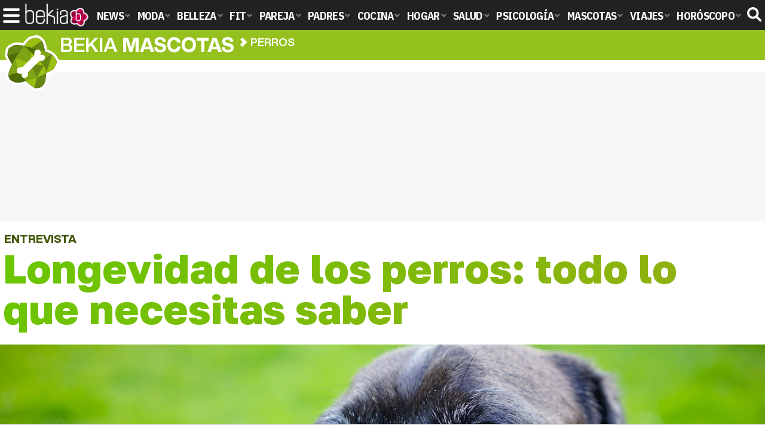

--- FILE ---
content_type: text/html; charset=UTF-8
request_url: https://www.bekiamascotas.com/articulos/longevidad-perros-todo-necesitas-saber/
body_size: 16367
content:
<!DOCTYPE html>
<html lang="es">
<head>
<title>Longevidad de los perros: todo lo que necesitas saber - Bekia Mascotas</title>
<meta charset="utf-8"/>
<meta name="viewport" content="width=device-width, initial-scale=1.0, maximum-scale=1.0, user-scalable=no" />
<meta name="description" content="La longevidad de los perros es lo que más desean los que los tienen por lo que es fundamental saber cómo potenciarla." />
<meta name="robots" content="max-image-preview:large">
<link href="https://www.bekiamascotas.com/articulos/longevidad-perros-todo-necesitas-saber/" rel="canonical"><script type="application/ld+json">{"@context":"http://schema.org","@type":"Article","articleSection":"Perros","mainEntityOfPage":{"@type":"WebPage","id":"https://www.bekiamascotas.com/articulos/longevidad-perros-todo-necesitas-saber/","breadcrumb":{"@type":"BreadcrumbList","itemListElement":[{"@type":"ListItem","position":1,"item":{"@id":"https://www.bekiamascotas.com","url":"https://www.bekiamascotas.com","name":"Bekia Mascotas"}},{"@type":"ListItem","position":2,"item":{"@id":"https://www.bekiamascotas.com/perros/","url":"https://www.bekiamascotas.com/perros/","name":"Perros"}},{"@type":"ListItem","position":3,"item":{"@id":"https://www.bekiamascotas.com/articulos/longevidad-perros-todo-necesitas-saber/","url":"https://www.bekiamascotas.com/articulos/longevidad-perros-todo-necesitas-saber/","name":"Longevidad de los perros: todo lo que necesitas saber"}}]}},"author":{"@type":"Person","name":"Raquel Alonso Sánchez"},"datePublished":"2021-09-23T14:06:27+02:00","dateModified":"2021-10-25T13:40:50+02:00","headline":"Longevidad de los perros: todo lo que necesitas saber","url":"https://www.bekiamascotas.com/articulos/longevidad-perros-todo-necesitas-saber/","articleBody":"La longevidad en los perros es algo que todo el mundo quiere conseguir porque todos queremos estar el mayor tiempo posible junto a nuestra mascota. Precisamente por eso, hay que seguir una serie de recomendaciones que servirán para que nuestro perro logre vivir más años en las mejores condiciones. La veterinaria y directora de operaciones de Happets, Xenia Tarán, nos da las claves sobre este tema. Bekia Mascotas: ¿Cuál es la clave de la longevidad de los perros?Xenia Tarán: La esperanza de vida de un perro depende de múltiples factores, como son su genética, raza y tamaño, su estado de salud, su estilo de vida y también de su alimentación. Es muy importante que la familia del perro preste importancia a todos los factores que están en su mano para que su mascota tenga una vida larga y feliz. B.M.: ¿Cómo se sabe si se está haciendo lo correcto en cuanto a la alimentación del animal?X.T.: La nutrición canina es un campo bien estudiado, con lo cual hoy en día se conocen bien las necesidades nutricionales de los perros en cada momento de su vida. Un perro correctamente alimentado mostrará un buen estado general y análisis de sangre con parámetros dentro de la normalidad. Sus deposiciones deben ser regulares y consistentes y el proceso digestivo será apropiado. Además, un perro alimentado con raciones adecuadas a su estilo de vida debe tener una condición corporal correcta. B.M.: ¿Qué señales nos indican que la alimentación no es correcta y que, por tanto, no llegará a ser un perro longevo?X.T.: Una alimentación inadecuada puede tener consecuencias potencialmente graves, muchas de las cuales se manifiestan a lo largo del tiempo. Una de las consecuencias más inmediatas de una alimentación inadecuada es una condición corporal demasiado baja (perro muy delgado) o excesiva (perro con sobrepeso): esto afecta en gran medida la calidad de vida del perro, predispone a determinadas enfermedades y acorta su esperanza de vida. Cuidar la alimentación es fundamental para que nuestro perro sea longevoUna alimentación inadecuada durante la etapa de crecimiento, sobre todo si se trata de un cachorro de gran tamaño, puede tener consecuencias negativas sobre el desarrollo de su organismo (más frecuentemente, sobre la salud articular). Un exceso o deficiencia de algunos nutrientes puede también comportar graves consecuencias, como por ejemplo la formación de piedras en sus vías urinarias o problemas de la piel y el pelaje. Una dieta que incluya ingredientes tóxicos para los perros puede también causar graves problemas de salud, ya sea de forma aguda o por acumulación a lo largo del tiempo, que reducirán drásticamente la salud y esperanza de vida del animal. B.M.: ¿Cuál es la alimentación correcta para que un perro esté sano?X.T.: La alimentación debe ser personalizada para cada caso, ya que cada animal tiene unas necesidades nutricionales concretas en función de sus características (raza, edad, tamaño, estilo de vida, etc.). Es vital diseñar la receta apropiada para cada animal y calcular el aporte energético que necesita en cada momento para que sus necesidades queden cubiertas. Por ejemplo, desde Happets es lo que venimos haciendo. Tomamos el perfil nutricional y específico de cada perro, basándonos en su raza, edad, actividad física, patologías, y diseñamos una dieta personalizada. Luego, brindamos un asesoramiento veterinario online para controlar la receptividad del perro, el peso, y en caso de que tenga alguna patología, damos seguimiento de su evolución. Es un mecanismo único en el mercado. Asimismo, en caso de animales que tengan intolerancias a ingredientes concretos o que tengan problemas de salud, en muchos casos su dieta puede aportar elementos que mejoren su estado general y su calidad de vida. B.M.: ¿Cuánto peso tiene la genética frente a la correcta alimentación y cuidados del perro a la hora de llegar a una edad longeva?X.T.: La genética es, sin duda alguna, un factor decisivo en la longevidad de un animal: es fácil observar, por ejemplo, que los ejemplares de razas pequeñas suelen tener una esperanza de vida notablemente superior al de perros de gran tamaño. A pesar de ello, no hay que menospreciar los demás elementos que contribuyen a la calidad y esperanza de vida del perro: en igualdad de condiciones, un perro con una alimentación y cuidados adecuados tendrá más posibilidades de alcanzar una vejez saludable que otro perro con una alimentación descuidada. La génetica es un factor decisivo en cuanto a la longevidadB.M.: Entrando en la longevidad más concretamente, ¿cómo hay que cuidar a un perro que tenga muchos años?X.T.: A medida que envejecen, los perros tienden a sufrir algunas enfermedades relacionadas con la edad, con lo cual es recomendable realizar chequeos veterinarios periódicos para poder detectar anomalías de forma precoz. De igual manera muchos animales empiezan a mostrar procesos degenerativos que pueden evolucionar mejor con determinados cambios en su entorno, sus hábitos y su alimentación: degeneración cognitiva, problemas de corazón o de articulaciones, etc. Además, es importante adaptar la alimentación y las rutinas del animal a su edad: en la vejez los perros suelen volverse más sedentarios y sus necesidades energéticas se reducen, con lo cual es importante evitar la sobrealimentación. B.M.: ¿La raza influye en el tema de la longevidad?X.T.: Sin duda, en general las razas de tamaño grande suelen tener una esperanza de vida más corta que las razas más pequeñas. Los perros grandes, de hecho, empiezan a considerarse viejos notablemente antes (entre los 6-8 años) que perros más pequeños (entre los 10-11 años). De todas formas, existen estudios interesantes que demuestran que perros de la misma raza pueden alargar su esperanza de vida entre 0,5 y 2,5 años simplemente manteniendo una correcta condición corporal (perro con peso ideal o un poco por debajo de su peso ideal). B.M.: ¿En qué se diferencian estos cuidados respecto a un perro en edad adulta normal?X.T.: Un perro adulto acostumbra a ser mucho más activo y sus necesidades energéticas suelen ser mayores (teniendo en cuenta que cada ejemplar tiene unos requerimientos nutricionales mayores). Además, habitualmente y en proporción tienen menos problemas de salud que un perro más mayor, con lo cual las revisiones no necesariamente deben ser tan frecuentes. Hay que ir modificando la alimentación en función de la edad de nuestro perroB.M: ¿Cuál es el cambio que hay que hacer en la alimentación de los perros cuando pasan a ser verdaderamente longevos?X.T.: Los perros longevos necesitan un alimento con una excelente palatabilidad, ya que con la edad pueden tener alteración en sus sentidos del gusto y del olfato. Así mismo el tamaño de la croqueta debe estar adaptado a sus características y preferencias, ya que sobre todo los perros longevos de pequeño tamaño con frecuencia son reacios a las partículas grandes. El alimento debe tener una excelente digestibilidad y unos niveles adecuados de fibra para garantizar un correcto proceso digestivo. Además, requieren el aporte adecuado de proteínas de buena calidad, vitaminas, minerales y ácidos grasos que permitan mantener sus funciones vitales. En general el aporte calórico debe ser limitado para evitar un exceso de peso. B.M.: ¿Qué importancia tiene la actividad física en los perros longevos? X.T.: La actividad física es siempre un excelente aliado para mantener un correcto estado de salud, pero sobre todo en el caso de perros longevos, debe adaptarse a las características del animal. En ocasiones los perros pueden tener problemas derivados de la edad (de la columna, articulaciones, corazón, etc.) que impliquen menor tolerancia al ejercicio, con lo cual el tipo y nivel de actividad debe adaptarse a las necesidades del perro. B.M.: A lo largo de su vida, ¿tener actividad física puede prolongar sus años de vida?X.T.: Un nivel correcto de actividad física suele estar ligado a una correcta calidad y esperanza de vida en los perros. Es importante adecuar el nivel y tipo de actividad física a cada situación, ya que un exceso de carga puede resultar perjudicial para perros en crecimiento o para animales de morro corto en ambientes calurosos, y ciertos tipos de actividad (saltos, correr por superficies inestables como arena, etc.) pueden causar problemas en perros con predisposición a enfermedad del disco intervertebral o al ligamento cruzado anterior, por ejemplo. En todo caso, el ejercicio físico moderado y adaptado a las necesidades del animal es un excelente aliado para la salud física y mental del animal. ","image":{"@type":"ImageObject","url":"https://www.bekiamascotas.com/images/articulos/portada/113000/113398.jpg","height":"900","width":"2100"},"isPartOf":{"@type":"WebSite","url":"https://www.bekiamascotas.com","name":"Bekia"},"publisher":{"@type":"Organization","name":"Bekia","url":"https://www.bekiamascotas.com","mainEntityOfPage":{"@type":"AboutPage","url":"https://www.bekiamascotas.com/web/nosotros/"},"logo":{"@type":"ImageObject","url":"https://www.bekiamascotas.com/images/bekiamascotas.png","width":"600","height":"130"},"sameAs":["https://www.facebook.com/bekiamascotas","https://www.instagram.com/bekiamascotas","https://www.twitter.com/bekiamascotas"]}}</script>
<link rel="alternate" type="application/rss+xml" title="Bekia Mascotas RSS" href="https://www.bekiamascotas.com/rss/bekia-mascotas.xml" />
<link rel="preconnect" href="https://fonts.gstatic.com">
<link rel="preconnect" href="https://fonts.gstatic.com" crossorigin />
<link rel="preload" href="https://securepubads.g.doubleclick.net/tag/js/gpt.js" as="script">
<link fetchpriority="high" rel="preload" as="image" href="" media="(max-width:250px)" />
<link fetchpriority="high" rel="preload" as="image" href="https://www.bekiamascotas.com/images/articulos/portada/113000/113398-h4.jpg" media="(min-width:251px) and (max-width:350px)" />
<link fetchpriority="high" rel="preload" as="image" href="https://www.bekiamascotas.com/images/articulos/portada/113000/113398-h3.jpg" media="(min-width:351px) and (max-width:550px)" />
<link fetchpriority="high" rel="preload" as="image" href="https://www.bekiamascotas.com/images/articulos/portada/113000/113398-h2.jpg" media="(min-width:551px) and (max-width:750px)" />
<link fetchpriority="high" rel="preload" as="image" href="https://www.bekiamascotas.com/images/articulos/portada/113000/113398-h1.jpg" media="(min-width:751px)" />
<link rel="stylesheet" href="//fonts.googleapis.com/css2?family=IBM+Plex+Sans+Condensed:wght@700&display=fallback" />
<link rel="preload" href="/fonts/HelveticaNowDisplay-XBd.woff2" as="font" type="font/woff2" crossorigin><link rel="preload" href="/fonts/HelveticaNowDisplay-Bold.woff2" as="font" type="font/woff2" crossorigin><link rel="preload" href="/fonts/HelveticaNowDisplay-Md.woff2" as="font" type="font/woff2" crossorigin><link rel="preload" href="/fonts/HelveticaNowText-Regular.woff2" as="font" type="font/woff2" crossorigin><link rel="preload" href="/fonts/HelveticaNowText-Regular.woff2" as="font" type="font/woff2" crossorigin><link rel="preload" href="/fonts/HelveticaNowText-Bold.woff2" as="font" type="font/woff2" crossorigin>
<link rel="stylesheet" href="//fonts.googleapis.com/css?family=Golos+Text:800&display=fallback" />
<link rel="stylesheet" href="https://www.bekiamascotas.com/css/min.mascotas.css?v=1.7.7" type="text/css"/>
<link rel="apple-touch-icon" sizes="180x180" href="/images/icons/mascotas/apple-touch-icon.png">
<link rel="icon" type="image/png" sizes="32x32" href="/images/icons/mascotas/favicon-32x32.png">
<link rel="icon" type="image/png" sizes="16x16" href="/images/icons/mascotas/favicon-16x16.png">
<link rel="manifest" href="/images/icons/mascotas/site.webmanifest">
<link rel="mask-icon" href="/images/icons/mascotas/safari-pinned-tab.svg" color="#9fbf42">
<meta name="msapplication-TileColor" content="#5ba300">
<meta name="theme-color" content="#ffffff">
<meta property="publishDate" content="2021-09-23T14:06:27+02:00"/>
<link href="https://www.bekiamascotas.com/images/articulos/portada/113000/113398.jpg" rel="image_src"/>
<meta property="og:image" content="https://www.bekiamascotas.com/images/articulos/portada/113000/113398.jpg"/>
<meta property="og:image:width" content="2100" />
<meta property="og:image:height" content="900" />
<meta property="og:image:alt" content="Longevidad de los perros: todo lo que necesitas saber"/>
<meta property="og:image:type" content="image/jpeg" />
<meta property="og:title" content="Longevidad de los perros: todo lo que necesitas saber"/>
<meta property="og:url" content="https://www.bekiamascotas.com/articulos/longevidad-perros-todo-necesitas-saber/"/>
<meta property="og:description" content="La longevidad de los perros es lo que más desean los que los tienen por lo que es fundamental saber cómo potenciarla."/>
<meta property="og:type" content="article"/>
<meta property="og:updated_time" content="2021-10-25T13:40:50+02:00"/>
<meta property="article:modified_time" content="2021-10-25T13:40:50+02:00"/>
<meta property="article:published_time" content="2021-09-23T14:06:27+02:00"/>
<meta property="article:author" content="Raquel Alonso Sánchez"/>
<meta name="DC.title" content="Longevidad de los perros: todo lo que necesitas saber"/>
<meta name="DC.description" content="La longevidad de los perros es lo que más desean los que los tienen por lo que es fundamental saber cómo potenciarla.">
<meta name="DC.identifier" content="https://www.bekiamascotas.com/articulos/longevidad-perros-todo-necesitas-saber/"/>
<meta name="DC.creator" content="Raquel Alonso Sánchez"/>
<meta name="DC.subject" content="perros, longevidad perros, perros longevidad, clave longevidad perros, alimentacion perros, perros alimentacion"/>
<meta name="DC.date" content="2021-09-23T14:06:27+02:00"/>
<meta name="DC.date.modified" content="2021-10-25T13:40:50+02:00"/>
<meta name="DC.language" content="es">
<meta name="DC.publisher" content="Bekia mascotas" />
<meta name="twitter:card" content="summary_large_image">
<meta name="twitter:site" content="@bekiamascotas">
<meta name="twitter:url" content="https://www.bekiamascotas.com/articulos/longevidad-perros-todo-necesitas-saber/">
<meta name="twitter:title" content="Longevidad de los perros: todo lo que necesitas saber">
<meta name="twitter:description" content="La longevidad de los perros es lo que más desean los que los tienen por lo que es fundamental saber cómo potenciarla.">
<meta name="twitter:image" content="https://www.bekiamascotas.com/images/articulos/portada/113000/113398.jpg">
    <style>
        /*Publicidad*/
        .pub-top { text-align:center; margin-bottom:20px !important; }
        .pub-text{ margin:10px auto !important; width:300px; max-height:600px; overflow:hidden; text-align:center; background-color:#f7f7f7;}
        .pub-box-lat { height:850px; margin-bottom:20px;  text-align:center; }
        .pub-box-lat:nth-of-type(1), .pub-box-lat:nth-of-type(2) { height:750px; }
        .pub-box-lat .pub-lat { position:sticky; top:80px; }
        .hasbar .pub-box-lat .pub-lat { top:122px; }
        .pub-box-text { height:650px; background:#F7F7F7; border-radius:12px; text-align:center; margin-bottom:20px; }
        .pub-box-text .pub-text { position:sticky; top:50px; }
        .pub-box-intext { min-height:348px; background:#F7F7F7; border-radius:12px; text-align:center; margin-bottom:20px; }
        @media (max-width:600px) {
            .pub-box-text { height:auto; min-height:150px; }
        }
    </style>
    
            <script src="https://tags.refinery89.com/bekiamascotascom.js" async></script>
                
        <!-- Google Tag Manager --> 
        <script>(function(w,d,s,l,i){w[l]=w[l]||[];w[l].push({'gtm.start': 
        new Date().getTime(),event:'gtm.js'});var f=d.getElementsByTagName(s)[0], 
        j=d.createElement(s),dl=l!='dataLayer'?'&l='+l:'';j.async=true;j.src= 
        'https://www.googletagmanager.com/gtm.js?id='+i+dl;f.parentNode.insertBefore(j,f); 
        })(window,document,'script','dataLayer','GTM-W2S5HWQG');</script> 
        <!-- End Google Tag Manager --> 
        
        
	<script> 
		(function(d,s,id,h,t){ 
		var js,r,djs = d.getElementsByTagName(s)[0]; 
		if (d.getElementById(id)) {return;} 
		js = d.createElement('script');js.id =id;js.async=1; 
		js.h=h;js.t=t; 
		r=encodeURI(btoa(d.referrer)); 
		js.src="//"+h+"/pixel/js/"+t+"/"+r; 
		djs.parentNode.insertBefore(js, djs); 
		}(document, 'script', 'dogtrack-pixel','noxv.spxl.socy.es', 'NOXV_491_646_733')); 
	</script> 
	<script src="https://cdn.gravitec.net/storage/7ed2a6ee9cfdb9dee55d3adf29fb062f/client.js" async></script>
</head>
<body>
<!-- Begin comScore Tag -->
<script data-cfasync="false">
	
(function(i,s,o,g,r,a,m){i['GoogleAnalyticsObject']=r;i[r]=i[r]||function(){
(i[r].q=i[r].q||[]).push(arguments)},i[r].l=1*new Date();a=s.createElement(o),
m=s.getElementsByTagName(o)[0];a.async=1;a.src=g;m.parentNode.insertBefore(a,m)
})(window,document,'script','//www.google-analytics.com/analytics.js','ga');
ga('create', 'UA-23430343-12', 'auto', 'main');

ga('create', 'UA-37727950-1', 'auto', 'secondary');
ga('main.send', 'pageview');
ga('secondary.send', 'pageview');

var myVar=setInterval(function(){refresca()},240000);
var myto = setTimeout(function(){
	if (document.getElementById('adsense')!=undefined){
		ga('main.send', 'event', 'Adblock', 'Unblocked', 'Non-blocked');
	}else{
		ga('main.send', 'event', 'Adblock', 'Blocked', 'Blocked');
	}
}, 2000);


function refresca(){
	ga("main.send", "event", "NoBounce", "refresh", "240");
	ga("secondary.send", "event", "NoBounce", "refresh", "240");
}
</script>
<div class="overlay" id="overmenu">
</div>
<header>
<div id="bntop">
    <div class="cnt">
        <div class="btnmenu" onclick="abrirMenu();"><span></span><span></span><span></span></div>
        <div class="lbekia"><a href="https://www.bekia.es"><span>Bekia</span></a></div>
<ul>
                        <li class="mact" onclick="window.open('https://www.bekia.es');"><span class="lnk">News</span>
                <section><ul>
                	
                    <li onclick="window.open('https://www.bekia.es/celebrities/');"><span class="lnk">Celebrities</span></li>
                	
                    <li onclick="window.open('https://www.bekia.es/realeza/');"><span class="lnk">Realeza</span></li>
                	
                    <li onclick="window.open('https://www.bekia.es/sociedad/');"><span class="lnk">Sociedad</span></li>
                	
                    <li onclick="window.open('https://www.bekia.es/cine/');"><span class="lnk">Cine</span></li>
                	
                    <li onclick="window.open('https://www.bekia.es/television/');"><span class="lnk">Televisión</span></li>
                	
                    <li onclick="window.open('https://www.bekia.es/musica/');"><span class="lnk">Música</span></li>
                                </ul></section>
            </li>
                                <li class="mmod" onclick="window.open('https://www.bekiamoda.com');"><span class="lnk">Moda</span>
                <section><ul>
                	
                    <li onclick="window.open('https://www.bekiamoda.com/tendencias/');"><span class="lnk">Tendencias</span></li>
                	
                    <li onclick="window.open('https://www.bekiamoda.com/articulos/');"><span class="lnk">Artículos</span></li>
                	
                    <li onclick="window.open('https://www.bekiamoda.com/looks/alfombra-roja/');"><span class="lnk">Looks</span></li>
                	
                    <li onclick="window.open('https://www.bekiamoda.com/disenadores/');"><span class="lnk">Diseñadores</span></li>
                	
                    <li onclick="window.open('https://www.bekiamoda.com/modelos-iconos/');"><span class="lnk">Modelos & Iconos</span></li>
                	
                    <li onclick="window.open('https://www.bekiamoda.com/marcas/');"><span class="lnk">Marcas</span></li>
                	
                    <li onclick="window.open('https://www.bekiamoda.com/complementos/');"><span class="lnk">Complementos</span></li>
                	
                    <li onclick="window.open('https://www.bekiamoda.com/ninos/');"><span class="lnk">Niños</span></li>
                	
                    <li onclick="window.open('https://www.bekiamoda.com/hombres/');"><span class="lnk">Hombres</span></li>
                                </ul></section>
            </li>
                                <li class="mbel" onclick="window.open('https://www.bekiabelleza.com');"><span class="lnk">Belleza</span>
                <section><ul>
                	
                    <li onclick="window.open('https://www.bekiabelleza.com/cara/');"><span class="lnk">Cara</span></li>
                	
                    <li onclick="window.open('https://www.bekiabelleza.com/cabello/');"><span class="lnk">Cabello</span></li>
                	
                    <li onclick="window.open('https://www.bekiabelleza.com/cuerpo/');"><span class="lnk">Cuerpo</span></li>
                	
                    <li onclick="window.open('https://www.bekiabelleza.com/looks/');"><span class="lnk">Looks</span></li>
                	
                    <li onclick="window.open('https://www.bekiabelleza.com/maquillaje/');"><span class="lnk">Maquillaje</span></li>
                	
                    <li onclick="window.open('https://www.bekiabelleza.com/tratamientos/');"><span class="lnk">Tratamientos</span></li>
                	
                    <li onclick="window.open('https://www.bekiabelleza.com/perfumes/');"><span class="lnk">Perfumes</span></li>
                	
                    <li onclick="window.open('https://www.bekiabelleza.com/celebrities/');"><span class="lnk">Celebrities</span></li>
                	
                    <li onclick="window.open('https://www.bekiabelleza.com/marcas/');"><span class="lnk">Marcas</span></li>
                	
                    <li onclick="window.open('https://www.bekiabelleza.com/hombres/');"><span class="lnk">Hombres</span></li>
                                </ul></section>
            </li>
                                <li class="mfit" onclick="window.open('https://www.bekiafit.com');"><span class="lnk">Fit</span>
                <section><ul>
                	
                    <li onclick="window.open('https://www.bekiafit.com/entrenamiento/');"><span class="lnk">Entrenamiento</span></li>
                	
                    <li onclick="window.open('https://www.bekiafit.com/dietas/');"><span class="lnk">Dietas</span></li>
                	
                    <li onclick="window.open('https://www.bekiafit.com/nutricion/');"><span class="lnk">Nutrición</span></li>
                	
                    <li onclick="window.open('https://www.bekiafit.com/cuerpo/');"><span class="lnk">Cuerpo</span></li>
                	
                    <li onclick="window.open('https://www.bekiafit.com/mente/');"><span class="lnk">Mente</span></li>
                                </ul></section>
            </li>
                                <li class="mpar" onclick="window.open('https://www.bekiapareja.com');"><span class="lnk">Pareja</span>
                <section><ul>
                	
                    <li onclick="window.open('https://www.bekiapareja.com/amor/');"><span class="lnk">Amor</span></li>
                	
                    <li onclick="window.open('https://www.bekiapareja.com/sexo/');"><span class="lnk">Sexualidad</span></li>
                	
                    <li onclick="window.open('https://www.bekiapareja.com/salud/');"><span class="lnk">Salud</span></li>
                	
                    <li onclick="window.open('https://www.bekiapareja.com/divorcio/');"><span class="lnk">Divorcio</span></li>
                	
                    <li onclick="window.open('https://www.bekiapareja.com/relatos/');"><span class="lnk">Relatos</span></li>
                                </ul></section>
            </li>
                                <li class="mpad" onclick="window.open('https://www.bekiapadres.com');"><span class="lnk">Padres</span>
                <section><ul>
                	
                    <li onclick="window.open('https://www.bekiapadres.com/alimentacion/');"><span class="lnk">Alimentación</span></li>
                	
                    <li onclick="window.open('https://www.bekiapadres.com/salud/');"><span class="lnk">Salud</span></li>
                	
                    <li onclick="window.open('https://www.bekiapadres.com/psicologia/');"><span class="lnk">Psicología</span></li>
                	
                    <li onclick="window.open('https://www.bekiapadres.com/educacion/');"><span class="lnk">Educación</span></li>
                	
                    <li onclick="window.open('https://www.bekiapadres.com/ocio/');"><span class="lnk">Ocio</span></li>
                	
                    <li onclick="window.open('https://www.bekiapadres.com/calculadoras/');"><span class="lnk">Calculadoras</span></li>
                	
                    <li onclick="window.open('https://www.bekiapadres.com/nombres-bebe/');"><span class="lnk">Nombres</span></li>
                	
                    <li onclick="window.open('https://www.bekiapadres.com/canciones/');"><span class="lnk">Canciones infantiles</span></li>
                	
                    <li onclick="window.open('https://www.bekiapadres.com/dibujos/');"><span class="lnk">Dibujos para colorear</span></li>
                	
                    <li onclick="window.open('https://www.bekiapadres.com/diccionario/');"><span class="lnk">Diccionario</span></li>
                                </ul></section>
            </li>
                                <li class="mcoc" onclick="window.open('https://www.bekiacocina.com');"><span class="lnk">Cocina</span>
                <section><ul>
                	
                    <li onclick="window.open('https://www.bekiacocina.com/recetas/');"><span class="lnk">Recetas</span></li>
                	
                    <li onclick="window.open('https://www.bekiacocina.com/dietas/');"><span class="lnk">Nutrición y dieta</span></li>
                	
                    <li onclick="window.open('https://www.bekiacocina.com/ingredientes/');"><span class="lnk">Alimentos</span></li>
                	
                    <li onclick="window.open('https://www.bekiacocina.com/gastronomia/');"><span class="lnk">Gastronomía</span></li>
                	
                    <li onclick="window.open('https://www.bekiacocina.com/restaurantes/');"><span class="lnk">Restaurantes</span></li>
                                </ul></section>
            </li>
                                <li class="mhog" onclick="window.open('https://www.bekiahogar.com');"><span class="lnk">Hogar</span>
                <section><ul>
                	
                    <li onclick="window.open('https://www.bekiahogar.com/bricolaje/');"><span class="lnk">Bricolaje</span></li>
                	
                    <li onclick="window.open('https://www.bekiahogar.com/decoracion/');"><span class="lnk">Decoración</span></li>
                	
                    <li onclick="window.open('https://www.bekiahogar.com/jardineria/');"><span class="lnk">Jardinería</span></li>
                	
                    <li onclick="window.open('https://www.bekiahogar.com/manualidades/');"><span class="lnk">Manualidades</span></li>
                	
                    <li onclick="window.open('https://www.bekiahogar.com/ecologia/');"><span class="lnk">Ecología</span></li>
                	
                    <li onclick="window.open('https://www.bekiahogar.com/economia/');"><span class="lnk">Economía doméstica</span></li>
                                </ul></section>
            </li>
                                <li class="msal" onclick="window.open('https://www.bekiasalud.com');"><span class="lnk">Salud</span>
                <section><ul>
                	
                    <li onclick="window.open('https://www.bekiasalud.com/medicamentos/');"><span class="lnk">Medicamentos</span></li>
                	
                    <li onclick="window.open('https://www.bekiasalud.com/enfermedades/');"><span class="lnk">Enfermedades</span></li>
                	
                    <li onclick="window.open('https://www.bekiasalud.com/cancer/');"><span class="lnk">Cáncer</span></li>
                	
                    <li onclick="window.open('https://www.bekiasalud.com/menopausia/');"><span class="lnk">Menopausia</span></li>
                	
                    <li onclick="window.open('https://www.bekiasalud.com/alergias/');"><span class="lnk">Alergias</span></li>
                	
                    <li onclick="window.open('https://www.bekiasalud.com/dietetica/');"><span class="lnk">Dietética</span></li>
                	
                    <li onclick="window.open('https://www.bekiasalud.com/vida-sana/');"><span class="lnk">Vida sana</span></li>
                                </ul></section>
            </li>
                                <li class="mpsi" onclick="window.open('https://www.bekiapsicologia.com');"><span class="lnk">Psicología</span>
                <section><ul>
                	
                    <li onclick="window.open('https://www.bekiapsicologia.com/terapia/');"><span class="lnk">Terapia</span></li>
                	
                    <li onclick="window.open('https://www.bekiapsicologia.com/ansiedad/');"><span class="lnk">Ansiedad</span></li>
                	
                    <li onclick="window.open('https://www.bekiapsicologia.com/depresion/');"><span class="lnk">Depresión</span></li>
                	
                    <li onclick="window.open('https://www.bekiapsicologia.com/emociones/');"><span class="lnk">Emociones</span></li>
                	
                    <li onclick="window.open('https://www.bekiapsicologia.com/coaching/');"><span class="lnk">Coaching</span></li>
                	
                    <li onclick="window.open('https://www.bekiapsicologia.com/relaciones/');"><span class="lnk">Relaciones</span></li>
                                </ul></section>
            </li>
                                <li class="mmas"><a class="lnk" href="https://www.bekiamascotas.com"><span>Mascotas</span></a>
                <section><ul>
                	
                    <li><a class="lnk" href="https://www.bekiamascotas.com/perros/"><span>Perros</span></a></li>
                	
                    <li><a class="lnk" href="https://www.bekiamascotas.com/gatos/"><span>Gatos</span></a></li>
                	
                    <li><a class="lnk" href="https://www.bekiamascotas.com/peces/"><span>Peces</span></a></li>
                	
                    <li><a class="lnk" href="https://www.bekiamascotas.com/pajaros/"><span>Pájaros</span></a></li>
                	
                    <li><a class="lnk" href="https://www.bekiamascotas.com/roedores/"><span>Roedores</span></a></li>
                	
                    <li><a class="lnk" href="https://www.bekiamascotas.com/exoticos/"><span>Exóticos</span></a></li>
                                </ul></section>
            </li>
                                <li class="mvia" onclick="window.open('https://www.bekiaviajes.com');"><span class="lnk">Viajes</span>
                <section><ul>
                	
                    <li onclick="window.open('https://www.bekiaviajes.com/destinos/');"><span class="lnk">Destinos</span></li>
                	
                    <li onclick="window.open('https://guiadejapon.bekiaviajes.com');"><span class="lnk">Guía de Japón</span></li>
                                </ul></section>
            </li>
                                <li class="mhor" onclick="window.open('https://www.bekia.es/horoscopo/');"><span class="lnk">Horóscopo</span>
                <section><ul>
                	
                    <li onclick="window.open('https://www.bekia.es/horoscopo/zodiaco/');"><span class="lnk">Zodíaco</span></li>
                	
                    <li onclick="window.open('https://www.bekia.es/horoscopo/chino/');"><span class="lnk">Horóscopo chino</span></li>
                	
                    <li onclick="window.open('https://www.bekia.es/horoscopo/tarot/');"><span class="lnk">Tarot</span></li>
                	
                    <li onclick="window.open('https://www.bekia.es/horoscopo/numerologia/');"><span class="lnk">Numerología</span></li>
                	
                    <li onclick="window.open('https://www.bekia.es/horoscopo/rituales/');"><span class="lnk">Rituales</span></li>
                	
                    <li onclick="window.open('https://www.bekia.es/horoscopo/test-compatibilidad/');"><span class="lnk">Test de compatibilidad</span></li>
                                </ul></section>
            </li>
            </ul>	
    <div id="modal-search">
        <form id="search" action="/buscar/">
            <input id="inputString" autocomplete="off" name="q" type="text" value="" placeholder="Buscar..."/>
        </form>
    </div>
    <div class="btnsearch"><svg width="24" height="24" viewBox="0 0 512 512"><path d="M500.3 443.7l-119.7-119.7c27.22-40.41 40.65-90.9 33.46-144.7C401.8 87.79 326.8 13.32 235.2 1.723C99.01-15.51-15.51 99.01 1.724 235.2c11.6 91.64 86.08 166.7 177.6 178.9c53.8 7.189 104.3-6.236 144.7-33.46l119.7 119.7c15.62 15.62 40.95 15.62 56.57 0C515.9 484.7 515.9 459.3 500.3 443.7zM79.1 208c0-70.58 57.42-128 128-128s128 57.42 128 128c0 70.58-57.42 128-128 128S79.1 278.6 79.1 208z"/></svg><span>Buscar</span></div>
</div>
</div>
</header>

<div class="sug-cnt"><div id="suggestions"></div></div>

<div id="bnwebbar">
    <div class="fpos"><div id="flor" onclick="window.location.href='https://www.bekiamascotas.com';"></div></div>
    <nav><div class="cnt">
    <p class="tit"><span onclick="window.location.href='https://www.bekiamascotas.com';">Bekia <b>mascotas</b></span></p>        <p><span onclick="window.location.href='https://www.bekiamascotas.com/perros/';">Perros</span></p>
    <p><span onclick="window.location.href='https://www.bekiamascotas.com/articulos/longevidad-perros-todo-necesitas-saber/';">Longevidad de los perros: todo lo que necesitas saber</span></p>
        </div></nav>
</div>		
<main id="main" class="main_smc_bekiamascotas">
    <div class="pub-top">
        <div id='top'></div>
        <div id='x01'></div>
    </div>
<style>
.splide__container{box-sizing:border-box;position:relative}.splide__list{-webkit-backface-visibility:hidden;backface-visibility:hidden;display:-ms-flexbox;display:flex;height:100%;margin:0!important;padding:0!important}.splide.is-initialized:not(.is-active) .splide__list{display:block}.splide__pagination{-ms-flex-align:center;align-items:center;display:-ms-flexbox;display:flex;-ms-flex-wrap:wrap;flex-wrap:wrap;-ms-flex-pack:center;justify-content:center;margin:0;pointer-events:none}.splide__pagination li{display:inline-block;line-height:1;list-style-type:none;margin:0;pointer-events:auto}.splide__progress__bar{width:0}.splide{position:relative;visibility:hidden}.splide.is-initialized,.splide.is-rendered{visibility:visible}.splide__slide{-webkit-backface-visibility:hidden;backface-visibility:hidden;box-sizing:border-box;-ms-flex-negative:0;flex-shrink:0;list-style-type:none!important;margin:0;position:relative}.splide__slide img{vertical-align:bottom}.splide__spinner{animation:splide-loading 1s linear infinite;border:2px solid #999;border-left-color:transparent;border-radius:50%;bottom:0;contain:strict;display:inline-block;height:20px;left:0;margin:auto;position:absolute;right:0;top:0;width:20px}.splide__sr{clip:rect(0 0 0 0);border:0;height:1px;margin:-1px;overflow:hidden;padding:0;position:absolute;width:1px}.splide__toggle.is-active .splide__toggle__play,.splide__toggle__pause{display:none}.splide__toggle.is-active .splide__toggle__pause{display:inline}.splide__track{overflow:hidden;position:relative;z-index:0}@keyframes splide-loading{0%{transform:rotate(0)}to{transform:rotate(1turn)}}.splide__track--draggable{-webkit-touch-callout:none;-webkit-user-select:none;-ms-user-select:none;user-select:none}.splide__track--fade>.splide__list{display:block}.splide__track--fade>.splide__list>.splide__slide{left:0;opacity:0;position:absolute;top:0;z-index:0}.splide__track--fade>.splide__list>.splide__slide.is-active{opacity:1;position:relative;z-index:1}.splide--rtl{direction:rtl}.splide__track--ttb>.splide__list{display:block}.splide__arrow{-ms-flex-align:center;align-items:center;background:#EEE;border:0;border-radius:50%;cursor:pointer;display:-ms-flexbox;display:flex;height:2.5em;-ms-flex-pack:center;justify-content:center;opacity:.7;padding:0;position:absolute;top:50%;transform:translateY(-50%);width:2.5em;z-index:1}.splide__arrow svg{fill:#000;height:1.4em;width:1.4em}.splide__arrow:hover:not(:disabled){opacity:.9}.splide__arrow:disabled{opacity:.3}.splide__arrow:focus-visible{outline:3px solid #0bf;outline-offset:3px}.splide__arrow--prev{left:1em}.splide__arrow--prev svg{transform:scaleX(-1)}.splide__arrow--next{right:1em}.splide.is-focus-in .splide__arrow:focus{outline:3px solid #0bf;outline-offset:3px}.splide__pagination{bottom:.5em;left:0;padding:0 1em;position:absolute;right:0;z-index:1}.splide__pagination__page{background:#ccc;border:0;border-radius:50%;display:inline-block;height:8px;margin:3px;opacity:.7;padding:0;position:relative;transition:transform .2s linear;width:8px}.splide__pagination__page.is-active{background:#fff;transform:scale(1.4);z-index:1}.splide__pagination__page:hover{cursor:pointer;opacity:.9}.splide__pagination__page:focus-visible{outline:3px solid #0bf;outline-offset:3px}.splide.is-focus-in .splide__pagination__page:focus{outline:3px solid #0bf;outline-offset:3px}.splide__progress__bar{background:#ccc;height:3px}.splide__slide{-webkit-tap-highlight-color:transparent}.splide__slide:focus{outline:0}@supports(outline-offset:-3px){.splide__slide:focus-visible{outline:3px solid #0bf;outline-offset:-3px}}@media screen and (-ms-high-contrast:none){.splide__slide:focus-visible{border:3px solid #0bf}}@supports(outline-offset:-3px){.splide.is-focus-in .splide__slide:focus{outline:3px solid #0bf;outline-offset:-3px}}@media screen and (-ms-high-contrast:none){.splide.is-focus-in .splide__slide:focus{border:3px solid #0bf}.splide.is-focus-in .splide__track>.splide__list>.splide__slide:focus{border-color:#0bf}}.splide__toggle{cursor:pointer}.splide__toggle:focus-visible{outline:3px solid #0bf;outline-offset:3px}.splide.is-focus-in .splide__toggle:focus{outline:3px solid #0bf;outline-offset:3px}.splide__track--nav>.splide__list>.splide__slide{border:3px solid transparent;cursor:pointer}.splide__track--nav>.splide__list>.splide__slide.is-active{border:3px solid #000}.splide__arrows--rtl .splide__arrow--prev{left:auto;right:1em}.splide__arrows--rtl .splide__arrow--prev svg{transform:scaleX(1)}.splide__arrows--rtl .splide__arrow--next{left:1em;right:auto}.splide__arrows--rtl .splide__arrow--next svg{transform:scaleX(-1)}.splide__arrows--ttb .splide__arrow{left:50%;transform:translate(-50%)}.splide__arrows--ttb .splide__arrow--prev{top:1em}.splide__arrows--ttb .splide__arrow--prev svg{transform:rotate(-90deg)}.splide__arrows--ttb .splide__arrow--next{bottom:1em;top:auto}.splide__arrows--ttb .splide__arrow--next svg{transform:rotate(90deg)}.splide__pagination--ttb{bottom:0;display:-ms-flexbox;display:flex;-ms-flex-direction:column;flex-direction:column;left:auto;padding:1em 0;right:.5em;top:0}
.splide li { background:#f7ffe3; margin:0 0 15px 0; border-radius:12px; overflow:hidden; } .splide li img { width:100%; height:auto; } .splide li:hover { cursor:pointer; } .splide li a { display:block; text-align:center; padding:8px; font-family:'HelND'; font-weight:800; line-height:1.08em; font-size:18px; color:#000; transition:color .2s ease-in-out; } .splide li:hover a { color:#7AAA00; }
article .txt .splide a:after { display:none; }
.entradilla::first-letter { font-size: 71px; float:left; line-height:1em; padding: 1px 3px 0 0; font-weight: bold; vertical-align:initial; }
.blqdest.mov{ margin-bottom:20px; }
.art-top picture { display:block; aspect-ratio:105/65; }
.wrapper .citiesrel { font-size:18px; margin:0 0 15px 0; background:#EAEBEC; padding:6px 8px; border-radius:8px; font-family:'HelND'; text-transform:uppercase; }
.wrapper .citiesrel a { display:block; color:#000; }
.wrapper .citiesrel a b { font-weight:800; }
.wrapper .citiesrel img { width:42px; height:42px; border-radius:40px; vertical-align:-13px; margin-right:3px; }
.infoextended { border:1px solid #EAEBEC; border-radius:8px; padding:12px;}
.authbar { background:#f8f9fa; border-radius:50px; overflow:hidden; height:60px; display:flex; }
.authbar img { width:60px; height:60px; }
.authbar .adata { padding:6px; }
.wrapper .info .infoextended .author:before { display:none; }
.wrapper .info .infoextended .author { font-size:18px; margin-bottom:2px; }
.wrapper .info .infoextended .adesc { font-family: 'HelNT'; font-size:14px; padding-left:2px; color:#555; line-height:1.05em; }
.toc li a:hover {cursor: pointer;}
.arecwrap { margin-top:-35px; }
.pub-box-intext { min-height:348px; background:#F7F7F7; border-radius:12px; text-align:center; margin-bottom:20px; }
@media(max-width:1100px) {
.wrapper .info .infoextended .author { margin-bottom:0; }
.authbar .adata { padding:3px 6px; }
}
</style>
<script defer src="https://www.bekiamascotas.com/js/splide.min.js"></script>
<div id="article" class="article_smc_bekiamascotas">
<div class="art-top">
	<div class="pretit"><span>ENTREVISTA</span></div>
	<h1><span>Longevidad de los perros: todo lo que necesitas saber</span></h1>
	
	<picture>
		<source media="(max-width:250px)" srcset="https://www.bekiamascotas.com/images/articulos/portada/113000/113398-h4.jpg" width="200" height="124">
		<source media="(min-width:251px) and (max-width:350px)" srcset="https://www.bekiamascotas.com/images/articulos/portada/113000/113398-h3.jpg" width="300" height="186">
		<source media="(min-width:351px) and (max-width:550px)" srcset="https://www.bekiamascotas.com/images/articulos/portada/113000/113398-h2.jpg" width="500" height="310">
		<source media="(min-width:551px) and (max-width:750px)" srcset="https://www.bekiamascotas.com/images/articulos/portada/113000/113398-h1.jpg" width="728" height="451">
		<source media="(min-width:751px)" srcset="https://www.bekiamascotas.com/images/articulos/portada/113000/113398.jpg" width="1050" height="650">
		<img src="https://www.bekiamascotas.com/images/articulos/portada/113000/113398.jpg" alt="Longevidad de los perros: todo lo que necesitas saber" width="1050" height="650" decoding="async">
	</picture>
</div>
<div id="div_modal"></div>
<div class="wrapper">
	<div class="wraptxt">
	<div class="toc">	
			</div>
	<div class="cnt">
	<div class="info">
				<div class="infoextended">
			<div class="authbar">
				<img src="https://www.bekiamascotas.com/images/autores/0000/161-c3.jpg" alt="Raquel Alonso Sánchez" width="200" height="200" />
				<div class="adata">
					<p class="author"><a href="https://www.bekiamascotas.com/autor/raquel-alonso-sanchez/">Raquel Alonso Sánchez</a></p>
					<p class="adesc">Los animales son una de mis pasiones y soy feliz con su amor incondicional tanto como escribiendo sobre ellos.</p>
				</div>
			</div>
			<div class="date" style="padding:7px 0 0 68px;"">
								Última actualización: 25 Octubre 2021			</div>
			<div class="tcmtb">
				<span id="commlink" data-type="not" data-id="113398">
					¡Comenta!				</span>
			</div>
		</div>
			</div>
		<article>
		<div class="entradilla">La longevidad de los perros es lo que más desean los que los tienen por lo que es fundamental saber cómo potenciarla.</div>
					<div class="txt"><link href="https://www.bekia.es/css/videojs/player.css?v=1.0.3" rel="stylesheet">
<link href="https://www.bekia.es/css/bkeplayer.css?v=1.0.3" rel="stylesheet">
<link href="https://www.bekia.es/css/videojs/theme.css?v=1.0.6" rel="stylesheet">
<script defer src="https://www.bekia.es/js/videojs/player.js?v=1.0.2"></script>
<script defer src="//imasdk.googleapis.com/js/sdkloader/ima3.js"></script>
<script defer src="https://www.bekia.es/js/enlazarpip.js?v=1.0.3"></script>
<script defer src="https://www.bekia.es/js/bkeplayer.js?v=1.0.8"></script>
<div class="bkeplayer">
					<div class="tit-ep"><span>Vídeos Bekia</span></div>
					<div class="cnt-ep">
						<div class="mv-ep">
							<video id="vid-29073" data-stream="1" data-noads="0" class="video-js vjs-theme-dt" controls playsinline autoplay muted preload="metadata" width="640" height="360" poster="https://www.bekia.es/images/videos/4000/f4932.jpg" data-title="Montoya se viene abajo en &#039;Supervivientes 2025&#039; y amenaza con abandonar">
							  <source src="//v1.bekiavideos.com/4900/4932/playlist.m3u8" type="application/x-mpegURL"/>
							  <source src="//v1.bekiavideos.com/4900/4932/manifest.mpd" type="application/dash+xml"/>
								  <source src="//v1.bekiavideos.com/4900/4932.mp4" type='video/mp4'/>
								</video>
						</div>
						<div class="lv-ep">
							<ul class="lv-car">
								<li><a href="https://www.bekia.es/videos/raul-rodriguez-silvia-taules-cuentan-papel-familia-tele/">
								<picture>
									<img class='stpi' loading="lazy" class="stpi" decoding="async" alt="Raúl Rodríguez y Silvia Taulés nos cuentan su papel en &#039;La familia de la tele&#039;" src="https://www.bekia.es/images/videos/th/4000/4930-r0.jpg" width="207" height="115"/>
								</picture>
								<span>Raúl Rodríguez y Silvia Taulés nos cuentan su papel en 'La familia de la tele'</span></a></li>
								<li><a href="https://www.bekia.es/videos/kiko-matamoros-lydia-lozano-publico-edades-rtve-publico-pegado-novelas/">
								<picture>
									<img class='stpi' loading="lazy" class="stpi" decoding="async" alt="Kiko Matamoros y Lydia Lozano: &quot;Nuestro público es de todas las edades y RTVE tiene un público muy pegado a las novelas, al que tenemos que captar&quot;" src="https://www.bekia.es/images/videos/th/4000/4928-r0.jpg" width="207" height="115"/>
								</picture>
								<span>Kiko Matamoros y Lydia Lozano: "Nuestro público es de todas las edades y RTVE tiene un público muy pegado a las novelas, al que tenemos que captar"</span></a></li>
								<li><a href="https://www.bekia.es/videos/carlota-corredera-javier-hoyos-tele-representar-publico-tambien/">
								<picture>
									<img class='stpi' loading="lazy" class="stpi" decoding="async" alt="Carlota Corredera y Javier de Hoyos: &quot;La tele tiene que representar al público también y aquí están todos los perfiles posibles&quot;" src="https://www.bekia.es/images/videos/th/4000/4927-r0.jpg" width="207" height="115"/>
								</picture>
								<span>Carlota Corredera y Javier de Hoyos: "La tele tiene que representar al público también y aquí están todos los perfiles posibles&quo;</span></a></li>
								<li><a href="https://www.bekia.es/videos/tomo-felipe-infanta-sofia-no-recibir-formacion-militar/">
								<picture>
									<img class='stpi' loading="lazy" class="stpi" decoding="async" alt="Así se tomó Felipe VI que la Infanta Sofía no quisiera recibir formación militar" src="https://www.bekia.es/images/videos/th/4000/4931-r0.jpg" width="207" height="115"/>
								</picture>
								<span>Así se tomó Felipe VI que la Infanta Sofía no quisiera recibir formación militar</span></a></li>
								<li><a href="https://www.bekia.es/videos/belen-esteban-estoy-emocionada-contenta-feliz-llegar-rtve/">
								<picture>
									<img class='stpi' loading="lazy" class="stpi" decoding="async" alt="Belén Esteban: &quot;Estoy emocionada, muy contenta y muy feliz por llegar a RTVE&quot;" src="https://www.bekia.es/images/videos/th/4000/4925-r0.jpg" width="207" height="115"/>
								</picture>
								<span>Belén Esteban: "Estoy emocionada, muy contenta y muy feliz por llegar a RTVE"</span></a></li>
								<li><a href="https://www.bekia.es/videos/manu-baqueiro-entrevista-serie-perdiendo-juicio/">
								<picture>
									<img class='stpi' loading="lazy" class="stpi" decoding="async" alt="Manu Baqueiro: &quot;Tuve como referente a Bruce Willis en &#039;Luz de Luna&#039; para mi trabajo en la serie &#039;Perdiendo el juicio&#039;&quot;" src="https://www.bekia.es/images/videos/th/4000/4914-r0.jpg" width="207" height="115"/>
								</picture>
								<span>Manu Baqueiro: "Tuve como referente a Bruce Willis en 'Luz de Luna' para mi trabajo en la serie 'Perdiendo el juicio'"</span></a></li>
								<li><a href="https://www.bekia.es/videos/magdalena-suecia-responde-criticas-lanzar-propio-negocio/">
								<picture>
									<img class='stpi' loading="lazy" class="stpi" decoding="async" alt="Magdalena de Suecia responde a las críticas y explica por qué le han permitido lanzar su propio negocio" src="https://www.bekia.es/images/videos/th/4000/4929-r0.jpg" width="207" height="115"/>
								</picture>
								<span>Magdalena de Suecia responde a las críticas y explica por qué le han permitido lanzar su propio negocio</span></a></li>
							</ul>
						</div>
					</div>
				</div><p>La longevidad en los perros es algo que todo el mundo quiere conseguir porque todos queremos estar el mayor tiempo posible junto a nuestra mascota. Precisamente por eso, hay que seguir una serie de recomendaciones que servirán para que nuestro perro logre vivir más años en las mejores condiciones.  <b>La veterinaria y directora de operaciones de <a target="_blank" href="https://www.happets.com/">Happets</a>, Xenia Tarán, nos da las claves sobre este tema</b>. </p><p> <b>Bekia Mascotas: ¿Cuál es la clave de la longevidad de los perros?<div class='pub-box-intext'><div id='intext'></div></div><p>Xenia Tarán:</b> La esperanza de vida de un perro depende de múltiples factores, como son su genética, <a href="https://www.bekiamascotas.com/articulos/razas-perros-pequenos-no-crecen-mucho/">raza</a> y tamaño, su estado de salud, su estilo de vida y también de su alimentación. Es muy importante que la familia del perro preste importancia a todos los factores que están en su mano para que su mascota tenga una vida larga y feliz.</p><p> <b>B.M.: ¿Cómo se sabe si se está haciendo lo correcto en cuanto a la alimentación del animal?</p><p>X.T.:</b> La nutrición canina es un campo bien estudiado, con lo cual hoy en día se conocen bien las necesidades nutricionales de los perros en cada momento de su vida. Un perro <a href="https://www.bekiamascotas.com/articulos/como-alimentar-cachorro-perro-recien-nacido/">correctamente alimentado</a> mostrará un buen estado general y análisis de sangre con parámetros dentro de la normalidad.  <b>Sus deposiciones deben ser regulares y consistentes y el proceso digestivo será apropiado</b>. Además, un perro alimentado con raciones adecuadas a su estilo de vida debe tener una condición corporal correcta. </p><p> <b>B.M.: ¿Qué señales nos indican que la alimentación no es correcta y que, por tanto, no llegará a ser un perro longevo?</p><p>X.T.:</b> Una alimentación inadecuada puede tener consecuencias potencialmente graves, muchas de las cuales se manifiestan a lo largo del tiempo. Una de las consecuencias más inmediatas de una alimentación inadecuada es una condición corporal demasiado baja (perro muy delgado) o excesiva (perro con sobrepeso): esto afecta en gran medida la calidad de vida del perro, predispone a determinadas <a href="https://www.bekiamascotas.com/articulos/enfermedades-mas-comunes-pastores-alemanes/">enfermedades</a> y acorta su esperanza de vida. </p><div class="imgnc"><img class='stpi' loading="lazy" width="900" height="520" src="https://www.bekiamascotas.com/images/articulos/113000/113398/1.jpg"  srcset="https://www.bekiamascotas.com/images/articulos/113000/113398/1-t0.jpg 1250w, https://www.bekiamascotas.com/images/articulos/113000/113398/1-t1.jpg 900w, https://www.bekiamascotas.com/images/articulos/113000/113398/1-t2.jpg 700w, https://www.bekiamascotas.com/images/articulos/113000/113398/1-t3.jpg 500w, https://www.bekiamascotas.com/images/articulos/113000/113398/1-t4.jpg 400w, https://www.bekiamascotas.com/images/articulos/113000/113398/1-t5.jpg 300w, https://www.bekiamascotas.com/images/articulos/113000/113398/1-t6.jpg 200w"  style="aspect-ratio:6521/4857;" width="6521" height="4857" sizes="100vw" srcset="https://www.bekiamascotas.com/images/articulos/113000/113398/1-t0.jpg 1250w, https://www.bekiamascotas.com/images/articulos/113000/113398/1-t1.jpg 900w, https://www.bekiamascotas.com/images/articulos/113000/113398/1-t2.jpg 700w, https://www.bekiamascotas.com/images/articulos/113000/113398/1-t3.jpg 500w, https://www.bekiamascotas.com/images/articulos/113000/113398/1-t4.jpg 400w, https://www.bekiamascotas.com/images/articulos/113000/113398/1-t5.jpg 300w, https://www.bekiamascotas.com/images/articulos/113000/113398/1-t6.jpg 200w"  alt="Cuidar la alimentación es fundamental para que nuestro perro sea longevo" loading="lazy" /><span>Cuidar la alimentación es fundamental para que nuestro perro sea longevo</span></div><p>Una alimentación inadecuada durante la etapa de crecimiento, sobre todo si se trata de un cachorro de gran tamaño, puede tener consecuencias negativas sobre el desarrollo de su organismo (más frecuentemente, sobre la salud articular).  <b>Un exceso o deficiencia de algunos nutrientes puede también comportar graves consecuencias</b>, como por ejemplo la formación de piedras en sus vías urinarias o problemas de la piel y el pelaje. Una dieta que incluya ingredientes tóxicos para los perros puede también causar graves problemas de salud, ya sea de forma aguda o por acumulación a lo largo del tiempo, que reducirán drásticamente la salud y <a href="https://www.bekiamascotas.com/articulos/10-razas-perro-menos-viven/">esperanza de vida del animal</a>. </p><p> <b>B.M.: ¿Cuál es la alimentación correcta para que un perro esté sano?</p><p>X.T.:</b> La alimentación debe ser personalizada para cada caso, ya que cada animal tiene unas necesidades nutricionales concretas en función de sus características (raza, edad, tamaño, estilo de vida, etc.). Es vital diseñar la receta apropiada para cada animal y calcular el aporte energético que necesita en cada momento para que sus necesidades queden cubiertas. Por ejemplo, desde Happets es lo que venimos haciendo. Tomamos el perfil nutricional y específico de cada perro, basándonos en su raza, edad, actividad física, patologías, y diseñamos una dieta personalizada. </p><p>Luego, brindamos un asesoramiento veterinario online para controlar la receptividad del perro, el peso, y en caso de que tenga alguna patología, damos seguimiento de su evolución. Es un mecanismo único en el mercado. Asimismo, en caso de animales que tengan intolerancias a ingredientes concretos o que tengan problemas de salud, en muchos casos su dieta puede aportar elementos que mejoren su estado general y su calidad de vida.</p><p> <b>B.M.: ¿Cuánto peso tiene la genética frente a la correcta alimentación y cuidados del perro a la hora de llegar a una edad longeva?</p><p>X.T.:</b> La genética es, sin duda alguna, un factor decisivo en la longevidad de un animal: es fácil observar, por ejemplo, que los ejemplares de razas pequeñas suelen tener una esperanza de vida notablemente superior al de perros de gran tamaño. A pesar de ello, no hay que menospreciar los demás elementos que contribuyen a la calidad y esperanza de vida del perro: en igualdad de condiciones, un perro con una alimentación y cuidados adecuados tendrá más posibilidades de alcanzar una vejez saludable que otro perro con una alimentación descuidada.  </p><div class="imgnc"><img class='stpi' loading="lazy" width="900" height="520" src="https://www.bekiamascotas.com/images/articulos/113000/113398/2.jpg"  srcset="https://www.bekiamascotas.com/images/articulos/113000/113398/2-t0.jpg 1250w, https://www.bekiamascotas.com/images/articulos/113000/113398/2-t1.jpg 900w, https://www.bekiamascotas.com/images/articulos/113000/113398/2-t2.jpg 700w, https://www.bekiamascotas.com/images/articulos/113000/113398/2-t3.jpg 500w, https://www.bekiamascotas.com/images/articulos/113000/113398/2-t4.jpg 400w, https://www.bekiamascotas.com/images/articulos/113000/113398/2-t5.jpg 300w, https://www.bekiamascotas.com/images/articulos/113000/113398/2-t6.jpg 200w"  style="aspect-ratio:3000/2090;" width="3000" height="2090" sizes="100vw" srcset="https://www.bekiamascotas.com/images/articulos/113000/113398/2-t0.jpg 1250w, https://www.bekiamascotas.com/images/articulos/113000/113398/2-t1.jpg 900w, https://www.bekiamascotas.com/images/articulos/113000/113398/2-t2.jpg 700w, https://www.bekiamascotas.com/images/articulos/113000/113398/2-t3.jpg 500w, https://www.bekiamascotas.com/images/articulos/113000/113398/2-t4.jpg 400w, https://www.bekiamascotas.com/images/articulos/113000/113398/2-t5.jpg 300w, https://www.bekiamascotas.com/images/articulos/113000/113398/2-t6.jpg 200w"  alt="La génetica es un factor decisivo en cuanto a la longevidad" loading="lazy" /><span>La génetica es un factor decisivo en cuanto a la longevidad</span></div><p> <b>B.M.: Entrando en la longevidad más concretamente, ¿cómo hay que cuidar a un perro que tenga muchos años?</p><p>X.T.:</b> A medida que envejecen, los perros tienden a sufrir algunas enfermedades relacionadas con la edad, con lo cual es recomendable realizar chequeos veterinarios periódicos para poder detectar anomalías de forma precoz. De igual manera muchos animales empiezan a mostrar procesos degenerativos que pueden evolucionar mejor con determinados cambios en su entorno, sus hábitos y su alimentación:  <b>degeneración cognitiva, problemas de corazón o de articulaciones</b>, etc. Además, es importante adaptar la alimentación y las rutinas del animal a su edad: en la vejez los perros suelen volverse más sedentarios y sus necesidades energéticas se reducen, con lo cual es importante evitar la sobrealimentación.</p><p> <b>B.M.: ¿La raza influye en el tema de la longevidad?</p><p>X.T.:</b> Sin duda, en general las razas de tamaño grande suelen tener una esperanza de vida más corta que las razas más pequeñas.  <b>Los perros grandes, de hecho, empiezan a considerarse viejos notablemente antes (entre los 6-8 años)</b> que perros más pequeños (entre los 10-11 años). De todas formas, existen estudios interesantes que demuestran que perros de la misma raza pueden alargar su esperanza de vida entre 0,5 y 2,5 años simplemente manteniendo una correcta condición corporal (perro con peso ideal o un poco por debajo de su peso ideal).</p><p> <b>B.M.: ¿En qué se diferencian estos cuidados respecto a un perro en edad adulta normal?</p><p>X.T.:</b> Un perro adulto acostumbra a ser mucho más activo y sus necesidades energéticas suelen ser mayores (teniendo en cuenta que cada ejemplar tiene unos requerimientos nutricionales mayores). Además, habitualmente y en proporción tienen menos problemas de salud que un perro más mayor, con lo cual las revisiones no necesariamente deben ser tan frecuentes.  </p><div class="imgnc"><img class='stpi' loading="lazy" width="900" height="520" src="https://www.bekiamascotas.com/images/articulos/113000/113398/3.jpg"  srcset="https://www.bekiamascotas.com/images/articulos/113000/113398/3-t0.jpg 1250w, https://www.bekiamascotas.com/images/articulos/113000/113398/3-t1.jpg 900w, https://www.bekiamascotas.com/images/articulos/113000/113398/3-t2.jpg 700w, https://www.bekiamascotas.com/images/articulos/113000/113398/3-t3.jpg 500w, https://www.bekiamascotas.com/images/articulos/113000/113398/3-t4.jpg 400w, https://www.bekiamascotas.com/images/articulos/113000/113398/3-t5.jpg 300w, https://www.bekiamascotas.com/images/articulos/113000/113398/3-t6.jpg 200w"  style="aspect-ratio:4154/3000;" width="4154" height="3000" sizes="100vw" srcset="https://www.bekiamascotas.com/images/articulos/113000/113398/3-t0.jpg 1250w, https://www.bekiamascotas.com/images/articulos/113000/113398/3-t1.jpg 900w, https://www.bekiamascotas.com/images/articulos/113000/113398/3-t2.jpg 700w, https://www.bekiamascotas.com/images/articulos/113000/113398/3-t3.jpg 500w, https://www.bekiamascotas.com/images/articulos/113000/113398/3-t4.jpg 400w, https://www.bekiamascotas.com/images/articulos/113000/113398/3-t5.jpg 300w, https://www.bekiamascotas.com/images/articulos/113000/113398/3-t6.jpg 200w"  alt="Hay que ir modificando la alimentación en función de la edad de nuestro perro" loading="lazy" /><span>Hay que ir modificando la alimentación en función de la edad de nuestro perro</span></div><p> <b>B.M: ¿Cuál es el cambio que hay que hacer en la alimentación de los perros cuando pasan a ser verdaderamente longevos?</p><p>X.T.:</b> Los perros longevos necesitan un alimento con una excelente palatabilidad, ya que con la edad pueden tener alteración en sus sentidos del gusto y del olfato. Así mismo el tamaño de la croqueta debe estar adaptado a sus características y preferencias, ya que sobre todo los perros longevos de pequeño tamaño con frecuencia son reacios a las partículas grandes.  <b>El alimento debe tener una excelente digestibilidad y unos niveles adecuados de fibra para garantizar un correcto proceso digestivo</b>. Además, requieren el aporte adecuado de proteínas de buena calidad, vitaminas, minerales y ácidos grasos que permitan mantener sus funciones vitales. En general el aporte calórico debe ser limitado para evitar un exceso de peso.</p><p> <b>B.M.: ¿Qué importancia tiene la actividad física en los perros longevos? </p><p>X.T.:</b> La actividad física es siempre un excelente aliado para mantener un correcto estado de salud, pero sobre todo en el caso de perros longevos, debe adaptarse a las características del animal. En ocasiones los perros pueden tener problemas derivados de la edad (de la columna, articulaciones, <a href="https://www.bekiamascotas.com/articulos/alimentos-mantener-sano-corazon-perro/">corazón</a>, etc.) que impliquen menor tolerancia al ejercicio, con lo cual el tipo y nivel de actividad debe adaptarse a las necesidades del perro.</p><p> <b>B.M.: A lo largo de su vida, ¿tener actividad física puede prolongar sus años de vida?</p><p>X.T.:</b> Un nivel correcto de actividad física suele estar ligado a una correcta calidad y esperanza de vida en los perros.  <b>Es importante adecuar el nivel y tipo de actividad física a cada situación, ya que un exceso de carga puede resultar perjudicial para perros</b> en crecimiento o para animales de morro corto en ambientes calurosos, y ciertos tipos de actividad (saltos, correr por superficies inestables como arena, etc.) pueden causar problemas en perros con predisposición a enfermedad del disco intervertebral o al ligamento cruzado anterior, por ejemplo. En todo caso, el ejercicio físico moderado y adaptado a las necesidades del animal es un excelente aliado para la salud física y mental del animal.</p></p></div>
	</article>
	</div>
	<div class="share">
		<a id="social-tw" title="Compartir en Twitter" target="new" rel="nofollow" href="https://twitter.com/intent/tweet?text=En @bekiamascotas: Longevidad de los perros: todo lo que necesitas saber: &url=https://www.bekiamascotas.com/articulos/longevidad-perros-todo-necesitas-saber/"><svg width="20" height="20" viewBox="0 0 512 512"><path d="M459.37 151.716c.325 4.548.325 9.097.325 13.645 0 138.72-105.583 298.558-298.558 298.558-59.452 0-114.68-17.219-161.137-47.106 8.447.974 16.568 1.299 25.34 1.299 49.055 0 94.213-16.568 130.274-44.832-46.132-.975-84.792-31.188-98.112-72.772 6.498.974 12.995 1.624 19.818 1.624 9.421 0 18.843-1.3 27.614-3.573-48.081-9.747-84.143-51.98-84.143-102.985v-1.299c13.969 7.797 30.214 12.67 47.431 13.319-28.264-18.843-46.781-51.005-46.781-87.391 0-19.492 5.197-37.36 14.294-52.954 51.655 63.675 129.3 105.258 216.365 109.807-1.624-7.797-2.599-15.918-2.599-24.04 0-57.828 46.782-104.934 104.934-104.934 30.213 0 57.502 12.67 76.67 33.137 23.715-4.548 46.456-13.32 66.599-25.34-7.798 24.366-24.366 44.833-46.132 57.827 21.117-2.273 41.584-8.122 60.426-16.243-14.292 20.791-32.161 39.308-52.628 54.253z"/></svg></a>
		<a id="social-fb" title="Compartir en Facebook" target="new" rel="nofollow" href="https://www.facebook.com/sharer/sharer.php?u=https://www.bekiamascotas.com/articulos/longevidad-perros-todo-necesitas-saber/"><svg width="20" height="23" viewBox="0 0 448 512"><path d="M400 32H48A48 48 0 0 0 0 80v352a48 48 0 0 0 48 48h137.25V327.69h-63V256h63v-54.64c0-62.15 37-96.48 93.67-96.48 27.14 0 55.52 4.84 55.52 4.84v61h-31.27c-30.81 0-40.42 19.12-40.42 38.73V256h68.78l-11 71.69h-57.78V480H400a48 48 0 0 0 48-48V80a48 48 0 0 0-48-48z"/></svg></a>
		<a id="social-lk" title="Compartir en LinkedIn" target="new" rel="nofollow" href="https://www.linkedin.com/shareArticle?mini=true&url=https://www.bekiamascotas.com/articulos/longevidad-perros-todo-necesitas-saber/"><svg width="20" height="23" viewBox="0 0 448 512"><path d="M416 32H31.9C14.3 32 0 46.5 0 64.3v383.4C0 465.5 14.3 480 31.9 480H416c17.6 0 32-14.5 32-32.3V64.3c0-17.8-14.4-32.3-32-32.3zM135.4 416H69V202.2h66.5V416zm-33.2-243c-21.3 0-38.5-17.3-38.5-38.5S80.9 96 102.2 96c21.2 0 38.5 17.3 38.5 38.5 0 21.3-17.2 38.5-38.5 38.5zm282.1 243h-66.4V312c0-24.8-.5-56.7-34.5-56.7-34.6 0-39.9 27-39.9 54.9V416h-66.4V202.2h63.7v29.2h.9c8.9-16.8 30.6-34.5 62.9-34.5 67.2 0 79.7 44.3 79.7 101.9V416z"/></svg></a>
	</div>
	</div>
	<div class="wraplatf">
		<div class="wlblq dbplace">
			<div class="bcnt">
				  <div class='pub-box-lat'><div class='pub-lat'>
  <div id='right1'></div>
  </div></div>
			</div>
			<div class="bloque1"></div>
		</div>
				<div class="wlblq">
			<div class="bcnt">
				<div class="blqdest">
					<div class="cnt dbplace">
												<strong>Artículos relacionados</strong>
						<section class="relacionadosn splide">
							  <div class="splide__track">
									<ul class="splide__list">
																			<li class="splide__slide"><img src="https://www.bekiamascotas.com/images/articulos/th/50000/50721-q3.jpg" width="300" height="186" alt="Señales que nos muestran que nuestro perro está envejeciendo" loading="lazy" onclick="window.open('https://www.bekiamascotas.com/articulos/senales-muestran-nuestro-perro-envejeciendo/', '_self');"/><a href="https://www.bekiamascotas.com/articulos/senales-muestran-nuestro-perro-envejeciendo/" title="Señales que nos muestran que nuestro perro está envejeciendo"><span>Señales que nos muestran que nuestro perro está envejeciendo</span></a></li>
																			<li class="splide__slide"><img src="https://www.bekiamascotas.com/images/articulos/th/98000/98113-q3.jpg" width="300" height="186" alt="Cómo alimentar a un perro senior" loading="lazy" onclick="window.open('https://www.bekiamascotas.com/articulos/como-alimentar-perro-senior/', '_self');"/><a href="https://www.bekiamascotas.com/articulos/como-alimentar-perro-senior/" title="Cómo alimentar a un perro senior"><span>Cómo alimentar a un perro senior</span></a></li>
																			<li class="splide__slide"><img src="https://www.bekiamascotas.com/images/articulos/th/100000/100017-q3.jpg" width="300" height="186" alt="Razas de perro: Morkie" loading="lazy" onclick="window.open('https://www.bekiamascotas.com/articulos/razas-de-pero-morkie/', '_self');"/><a href="https://www.bekiamascotas.com/articulos/razas-de-pero-morkie/" title="Razas de perro: Morkie"><span>Razas de perro: Morkie</span></a></li>
																			<li class="splide__slide"><img src="https://www.bekiamascotas.com/images/articulos/th/101000/101469-q3.jpg" width="300" height="186" alt="Snacks para perros: escoge los mejores" loading="lazy" onclick="window.open('https://www.bekiamascotas.com/articulos/snacks-para-perros-escoge-mejores/', '_self');"/><a href="https://www.bekiamascotas.com/articulos/snacks-para-perros-escoge-mejores/" title="Snacks para perros: escoge los mejores"><span>Snacks para perros: escoge los mejores</span></a></li>
																			<li class="splide__slide"><img src="https://www.bekiamascotas.com/images/articulos/th/102000/102006-q3.jpg" width="300" height="186" alt="¿Se pueden dar huesos a los perros?" loading="lazy" onclick="window.open('https://www.bekiamascotas.com/articulos/pueden-dar-huesos-perros/', '_self');"/><a href="https://www.bekiamascotas.com/articulos/pueden-dar-huesos-perros/" title="¿Se pueden dar huesos a los perros?"><span>¿Se pueden dar huesos a los perros?</span></a></li>
																			<li class="splide__slide"><img src="https://www.bekiamascotas.com/images/articulos/th/102000/102472-q3.jpg" width="300" height="186" alt="Tipos de pelo en perros" loading="lazy" onclick="window.open('https://www.bekiamascotas.com/articulos/tipos-pelo-perros/', '_self');"/><a href="https://www.bekiamascotas.com/articulos/tipos-pelo-perros/" title="Tipos de pelo en perros"><span>Tipos de pelo en perros</span></a></li>
																			<li class="splide__slide"><img src="https://www.bekiamascotas.com/images/articulos/th/102000/102520-q3.jpg" width="300" height="186" alt="Jugar con tu cachorro de perro: ideas y claves" loading="lazy" onclick="window.open('https://www.bekiamascotas.com/articulos/jugar-con-tu-cachorro-perro-ideas-claves/', '_self');"/><a href="https://www.bekiamascotas.com/articulos/jugar-con-tu-cachorro-perro-ideas-claves/" title="Jugar con tu cachorro de perro: ideas y claves"><span>Jugar con tu cachorro de perro: ideas y claves</span></a></li>
																			<li class="splide__slide"><img src="https://www.bekiamascotas.com/images/articulos/th/102000/102757-q3.jpg" width="300" height="186" alt="Juegos de inteligencia para perros" loading="lazy" onclick="window.open('https://www.bekiamascotas.com/articulos/juegos-inteligencia-perros/', '_self');"/><a href="https://www.bekiamascotas.com/articulos/juegos-inteligencia-perros/" title="Juegos de inteligencia para perros"><span>Juegos de inteligencia para perros</span></a></li>
																		</ul>
							  </div>
						</section>
												<strong>Lo más leído</strong>
						<section class="topn splide">
							  <div class="splide__track">
									<ul class="splide__list">
																			<li class="splide__slide"><img src="https://www.bekiamascotas.com/images/articulos/portada/89000/89172-h4.jpg" width="300" height="186" alt="Juegos de olfato para perros: tipos y beneficios" loading="lazy" onclick="window.open('https://www.bekiamascotas.com/articulos/juegos-de-olfato-para-perros-tipos-beneficios/', '_self');"/><a href="https://www.bekiamascotas.com/articulos/juegos-de-olfato-para-perros-tipos-beneficios/" title="Juegos de olfato para perros: tipos y beneficios"><span>Juegos de olfato para perros: tipos y beneficios</span></a></li>
																			<li class="splide__slide"><img src="https://www.bekiamascotas.com/images/articulos/portada/60000/60944-h4.jpg" width="300" height="186" alt="Gatos que SÍ aceptan mojarse" loading="lazy" onclick="window.open('https://www.bekiamascotas.com/articulos/gatos-que-si-aceptan-mojarse/', '_self');"/><a href="https://www.bekiamascotas.com/articulos/gatos-que-si-aceptan-mojarse/" title="Gatos que SÍ aceptan mojarse"><span>Gatos que SÍ aceptan mojarse</span></a></li>
																			<li class="splide__slide"><img src="https://www.bekiamascotas.com/images/articulos/portada/43000/43023-h4.jpg" width="300" height="186" alt="Scottish Fold: todo sobre esta raza de felino" loading="lazy" onclick="window.open('https://www.bekiamascotas.com/articulos/scottish-fold-todo-sobre-esta-raza-felino/', '_self');"/><a href="https://www.bekiamascotas.com/articulos/scottish-fold-todo-sobre-esta-raza-felino/" title="Scottish Fold: todo sobre esta raza de felino"><span>Scottish Fold: todo sobre esta raza de felino</span></a></li>
																			<li class="splide__slide"><img src="https://www.bekiamascotas.com/images/articulos/portada/102000/102656-h4.jpg" width="300" height="186" alt="Síncope en gatos: todo lo que necesitas saber" loading="lazy" onclick="window.open('https://www.bekiamascotas.com/articulos/sincope-en-gatos-todo-lo-que-necesitas-saber/', '_self');"/><a href="https://www.bekiamascotas.com/articulos/sincope-en-gatos-todo-lo-que-necesitas-saber/" title="Síncope en gatos: todo lo que necesitas saber"><span>Síncope en gatos: todo lo que necesitas saber</span></a></li>
																			<li class="splide__slide"><img src="https://www.bekiamascotas.com/images/articulos/portada/45000/45674-h4.jpg" width="300" height="186" alt="Cómo alimentar correctamente a un conejo" loading="lazy" onclick="window.open('https://www.bekiamascotas.com/articulos/alimentar-correctamente-conejo/', '_self');"/><a href="https://www.bekiamascotas.com/articulos/alimentar-correctamente-conejo/" title="Cómo alimentar correctamente a un conejo"><span>Cómo alimentar correctamente a un conejo</span></a></li>
																			<li class="splide__slide"><img src="https://www.bekiamascotas.com/images/articulos/portada/41000/41557-h4.jpg" width="300" height="186" alt="¿Cuántos años vive una iguana?" loading="lazy" onclick="window.open('https://www.bekiamascotas.com/articulos/cuantos-anos-vive-iguana/', '_self');"/><a href="https://www.bekiamascotas.com/articulos/cuantos-anos-vive-iguana/" title="¿Cuántos años vive una iguana?"><span>¿Cuántos años vive una iguana?</span></a></li>
																			<li class="splide__slide"><img src="https://www.bekiamascotas.com/images/articulos/portada/66000/66085-h4.jpg" width="300" height="186" alt="Hámster: todo lo que tienes que saber sobre este pequeño roedor" loading="lazy" onclick="window.open('https://www.bekiamascotas.com/articulos/hamster-todo-lo-que-tienes-que-saber/', '_self');"/><a href="https://www.bekiamascotas.com/articulos/hamster-todo-lo-que-tienes-que-saber/" title="Hámster: todo lo que tienes que saber sobre este pequeño roedor"><span>Hámster: todo lo que tienes que saber sobre este pequeño roedor</span></a></li>
																			<li class="splide__slide"><img src="https://www.bekiamascotas.com/images/articulos/portada/40000/40479-h4.jpg" width="300" height="186" alt="Razas de perros: Dálmata" loading="lazy" onclick="window.open('https://www.bekiamascotas.com/articulos/razas-perros-dalmata/', '_self');"/><a href="https://www.bekiamascotas.com/articulos/razas-perros-dalmata/" title="Razas de perros: Dálmata"><span>Razas de perros: Dálmata</span></a></li>
																			<li class="splide__slide"><img src="https://www.bekiamascotas.com/images/articulos/portada/85000/85972-h4.jpg" width="300" height="186" alt="Holland Lop: Conoce todo sobre esta raza de conejo" loading="lazy" onclick="window.open('https://www.bekiamascotas.com/articulos/hollan-lop-conoce-todo-sobre-raza-conejo/', '_self');"/><a href="https://www.bekiamascotas.com/articulos/hollan-lop-conoce-todo-sobre-raza-conejo/" title="Holland Lop: Conoce todo sobre esta raza de conejo"><span>Holland Lop: Conoce todo sobre esta raza de conejo</span></a></li>
																			<li class="splide__slide"><img src="https://www.bekiamascotas.com/images/articulos/portada/48000/48143-h4.jpg" width="300" height="186" alt="¿Afecta la luna llena a los perros?" loading="lazy" onclick="window.open('https://www.bekiamascotas.com/articulos/afecta-luna-llena-perros/', '_self');"/><a href="https://www.bekiamascotas.com/articulos/afecta-luna-llena-perros/" title="¿Afecta la luna llena a los perros?"><span>¿Afecta la luna llena a los perros?</span></a></li>
																		</ul>
							  </div>
						</section>
					</div>
				</div>
			</div>
			<div class="bloque2"></div>
		</div>
				<div class="wlblq dbplace blqlast" id="ret4">
			<div class="bcnt">
					<div class='pub-box-lat'><div class='pub-lat'>
	<div id='right2'></div>
	</div></div>
			</div>
						<div class="bloque3"></div>
					</div>
				<div class="wlblq blqlast">
			<div class="bcnt">
					<div class='pub-box-lat'><div class='pub-lat'>
	<div id='right3'></div>
	</div></div>
			</div>
						<div class="bloquef"></div>
					</div>
							</div>
</div>
<div class="wrapext">
<p class="bar-tit">Artículos recomendados</p>
<div class="arecwrap"><div id="addoor-position"></div></div>

</div>

<script>
  document.addEventListener( 'DOMContentLoaded', function () {
	new Splide('.relacionadosn',{type:'loop', perPage:1, pagination:false, autoplay:true,}).mount();	new Splide('.topn',{type:'loop', perPage:1, pagination:false, autoplay:true,}).mount();

	document.getElementById("commlink").addEventListener("click", function() {
			var scriptTag = document.createElement("script"), // create a script tag
				firstScriptTag = document.getElementsByTagName("script")[0]; // find the first script tag in the document
			scriptTag.src = '/js/comentarios.js'; // set the source of the script to your script
			firstScriptTag.parentNode.insertBefore(scriptTag, firstScriptTag); // append the script to the DOM
		});
  } );
</script>

	<div id="commslider">
		<span class="cerrar"></span>
		<div class="contenido"></div>
	</div>
	<div id='bottom' class='pub-top'></div>
</main>
<footer>
	<div id="footer-bekia"><div class="cnt">
		<p class="lbekia"><span>Bekia</span></p>
		<ul>
			<li><a href="https://www.bekia.es" id="ft-act" target="_blank">News</a></li>			<li><a href="https://www.bekiamoda.com" id="ft-moda" target="_blank">Moda</a></li>			<li><a href="https://www.bekiabelleza.com" id="ft-belleza" target="_blank">Belleza</a></li>			<li><a href="https://www.bekiafit.com" id="ft-fit" target="_blank">Fit</a></li>			<li><a href="https://www.bekiapareja.com" id="ft-pareja" target="_blank">Pareja</a></li>			<li><a href="https://www.bekiapadres.com" id="ft-padres" target="_blank">Padres</a></li>			<li><a href="https://www.bekiacocina.com" id="ft-cocina" target="_blank">Cocina</a></li>			<li><a href="https://www.bekiahogar.com" id="ft-hogar" target="_blank">Hogar</a></li>			<li><a href="https://www.bekiasalud.com" id="ft-salud" target="_blank">Salud</a></li>			<li><a href="https://www.bekiapsicologia.com" id="ft-psicologia" target="_blank">Psicología</a></li>						<li><a href="https://www.bekiaviajes.com" id="ft-viajes" target="_blank">Viajes</a></li>			<li><a href="https://www.bekia.es/navidad" id="ft-navidad" target="_blank">Navidad</a></li>			<li><a href="https://www.bekia.es/horoscopo/" id="ft-horoscopo" target="_blank">Horóscopo</a></li>		</ul>
	</div></div>
	<div class="ocntmenu" data-id="8">
		<ul class="mbtn">
			<li onclick="window.location.href='https://www.bekiamascotas.com/web/nosotros/'; return false;">Quiénes somos</li>
			<li onclick="window.location.href='https://www.bekiamascotas.com/web/legal/'; return false;">Aviso legal</li>
						<li onclick="window.__tcfapi('displayConsentUi', 2, function() {} );">Gestionar cookies y privacidad</li>
						<li onclick="window.location.href='https://www.bekiamascotas.com/web/gdpr/'; return false;">Política de privacidad</li>
			<li onclick="window.location.href='https://www.bekiamascotas.com/web/cookies/'; return false;">Política de cookies</li>
			<li onclick="window.location.href='https://www.bekiamascotas.com/web/contacto/'; return false;">Contacta</li>
			<li onclick="window.location.href='https://www.bekiamascotas.com/web/publicidad/'; return false;">Publicidad</li>
			<li><a href='https://www.bekiamascotas.com/web/mapa/'>Mapa web</a></li>		</ul>
	</div>
</footer>
<script type="text/javascript" src="/js/gpt.js"></script>

<script type="text/javascript">
var myto = setTimeout(function(){
  if (document.getElementById('adsense')!=undefined){
    ga('main.send', 'event', 'Adblock', 'Unblocked', 'Non-blocked');
  }else{
    ga('main.send', 'event', 'Adblock', 'Blocked', 'Blocked');
    ajax_add_optima();
  }
}, 2000);
</script>

      <script src="https://www.bekiamascotas.com/js/genn_nojq.min.js?v=1.1.9"></script>
      
    <script>function a(r){try{for(;r.parent&&r!==r.parent;)r=r.parent;return r}catch(r){return null}}var n=a(window);if(n&&n.document&&n.document.body){var s=document.createElement("script");s.setAttribute("data-gdpr-applies", "${gdpr}");s.setAttribute("data-consent-string", "${gdpr_consent}");s.src="https://static.sunmedia.tv/integrations/51a58dd1-330f-4642-a78c-8cd081263104/51a58dd1-330f-4642-a78c-8cd081263104.js",s.async=!0,n.document.body.appendChild(s)}</script>
    

<script>
      function ajax_add_optima(){
        return;
          const script = document.createElement('script');
          script.src = "//servg1.net/o.js?uid=a6a9ff0d0f1e980b3cea04fa";
          script.async = true;
          document.body.appendChild(script);
      }
    
      var _nAdzq = _nAdzq || [];
      (function () {
          _nAdzq.push(["setIds", "198201d27f710c2c"]);
          _nAdzq.push(["setConsentOnly", true]);
          var e = "https://notifpush.com/scripts/";
          var t = document.createElement("script"); t.type = "text/javascript";
          t.defer = true;
          t.async = true;
          t.src = e + "nadz-sdk.js";
          var s = document.getElementsByTagName("script")[0]; s.parentNode.insertBefore(t, s)
      })();
</script>
</body>
</html>